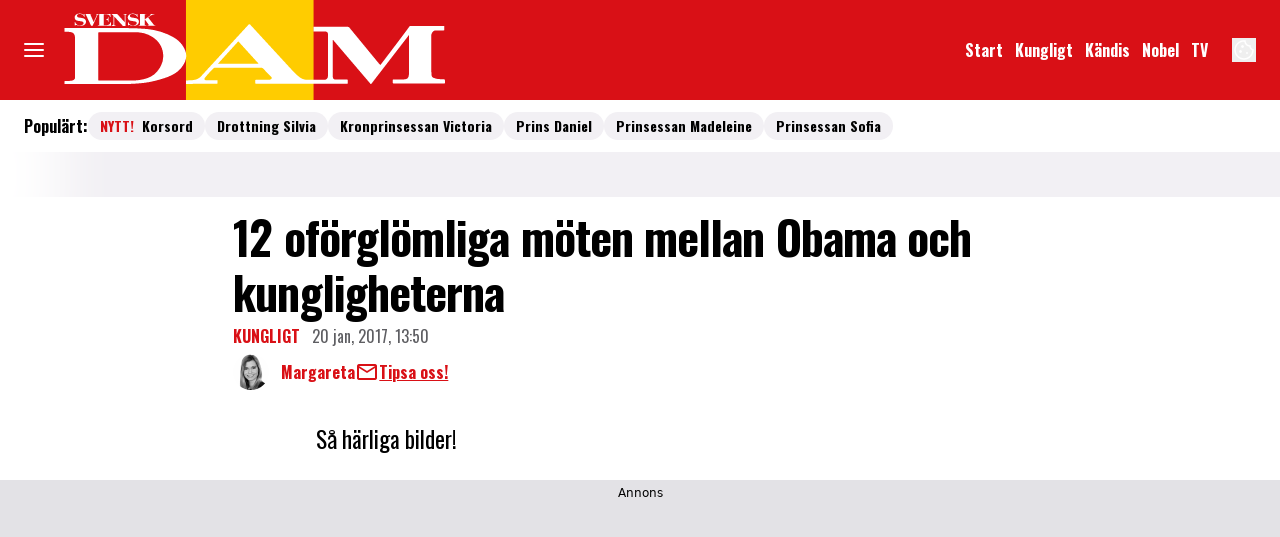

--- FILE ---
content_type: application/javascript; charset=UTF-8
request_url: https://www.svenskdam.se/common/js/consent/consent-2.3.15svenskdam.js
body_size: 7581
content:
//* se-shared-components     2.3.15 //*
(()=>{var e={757:(e,n,t)=>{function r(e,{interval:n=50,timeout:t=1e4,timeoutError:r="timeoutError"}={},o){let A,a,i=e();const s=e=>o&&"function"==typeof o?o():e;return a=i?Promise.resolve(s(i)):Promise.race([new Promise((e,n)=>A=setTimeout(n,t,r)),new Promise(t=>{A=setInterval(()=>{let n=e();n&&t(s(n))},n)})]).finally(()=>clearInterval(A)),a}function o(...e){window.location.search.includes("debug")&&console.log("%cConsent: ","color: purple;","-",...e)}const A={Essential:"C0001",Performance:"C0002",Functional:"C0003",Targeting:"C0004",SocialMedia:"C0005"},a=[A.Essential,A.Performance,A.Functional,A.Targeting],i=e=>{const n=(window.OnetrustActiveGroups||""||"").split(",").filter(e=>e.length>0);var t,r;return t=e,(r=n).length>=t.length&&[...t].every(e=>r.includes(e))?n:null};async function s(e=a,n=6e4){o("awaitConsentChoice wait for BannerClosed && isOTGroupsLoaded ",e);return await r(()=>{const e=!!(document&&document.cookie&&document.cookie.indexOf("OptanonAlertBoxClosed=")>=0)&&!!window.OnetrustActiveGroups;return e&&o("areGroupsLoaded!!"),e},{timeout:n},()=>i(e))}const u=e=>{let n;return function(){return e&&(n=e.apply(this,arguments),e=null),n}},c=u(async(...e)=>{try{return await async function(e=a,n=6e4){return await r(()=>i(e),{timeout:n})}(e)}catch(n){if("timeoutError"!==n)throw console.error("[ERROR]: Failed to get consent: ",n),`Failed to get consent for ${e.join(", ")}`;console.warn("Failed to get consent due to timeout")}}),C=async(e,{async:n=!1,defer:t=!0,footer:r=!1,referrerpolicy:o,...A}={})=>new Promise((a,i)=>{const s=document.createElement("script");s.src=e,s.defer=t,s.async=n,o&&(s.referrerPolicy=o),Object.keys(A).map(e=>{const n=A[e];if(void 0===n)throw`Invalid value for ${e}`;return s.dataset[e]=n}),s.onload=()=>a(),s.onerror=n=>i(`Load for ${e} failed: ${n}`),r?void 0!==document.getElementsByTagName("footer")?document.getElementsByTagName("footer")[0].appendChild(s):console.error("footer is not available for applying load script"):document.head.appendChild(s)}).catch(e=>{console.log(e)}),l="interactive",H="complete",d=u(async()=>new Promise(e=>{if(document.readyState===l||document.readyState===H)return e();document.addEventListener("DOMContentLoaded",()=>e())}));function f(e,n){switch(e){case 0:return function(){return n.apply(this,arguments)};case 1:return function(e){return n.apply(this,arguments)};case 2:return function(e,t){return n.apply(this,arguments)};case 3:return function(e,t,r){return n.apply(this,arguments)};case 4:return function(e,t,r,o){return n.apply(this,arguments)};case 5:return function(e,t,r,o,A){return n.apply(this,arguments)};case 6:return function(e,t,r,o,A,a){return n.apply(this,arguments)};case 7:return function(e,t,r,o,A,a,i){return n.apply(this,arguments)};case 8:return function(e,t,r,o,A,a,i,s){return n.apply(this,arguments)};case 9:return function(e,t,r,o,A,a,i,s,u){return n.apply(this,arguments)};case 10:return function(e,t,r,o,A,a,i,s,u,c){return n.apply(this,arguments)};default:throw new Error("First argument to _arity must be a non-negative integer no greater than ten")}}function p(e){return null!=e&&"object"==typeof e&&!0===e["@@functional/placeholder"]}function g(e){return function n(t){return 0===arguments.length||p(t)?n:e.apply(this,arguments)}}function h(e){return function n(t,r){switch(arguments.length){case 0:return n;case 1:return p(t)?n:g(function(n){return e(t,n)});default:return p(t)&&p(r)?n:p(t)?g(function(n){return e(n,r)}):p(r)?g(function(n){return e(t,n)}):e(t,r)}}}function m(e,n,t){return function(){for(var r=[],o=0,A=e,a=0;a<n.length||o<arguments.length;){var i;a<n.length&&(!p(n[a])||o>=arguments.length)?i=n[a]:(i=arguments[o],o+=1),r[a]=i,p(i)||(A-=1),a+=1}return A<=0?t.apply(this,r):f(A,m(e,r,t))}}const w=h(function(e,n){return 1===e?g(n):f(e,m(e,[],n))}),y=async(e,n,...t)=>{await c(e)&&(await d(),n.apply(null,t))},b=async(e,n,...t)=>{const r=await(async(...e)=>{try{return await s(e)}catch(n){if("timeoutError"!==n)throw console.error("[ERROR]: Failed to get consent: ",n),`Failed to get consent for ${e.join(", ")}`;console.warn("Failed to get consent due to timeout")}})(e);if(o("consentGroups",e,r),!n||"function"!=typeof n)return!!r;await d(),n.apply(null,[r,...t])},v=()=>{window.userConsent={loadScript:C,waitFor:r},Object.keys(A).map(e=>{let n=w(3,y)(A[e],C),t=w(2,y)(A[e]),r=w(2,b)(A[e]);window.userConsent[`load${e}Script`]=n,window.userConsent[`applyFor${e}`]=t,window.userConsent[`is${e}Approved`]=r})},E=JSON.parse('{"allas":"95ac6b38-acd9-48c3-963e-b4c6af343834","baaam":"316f20ae-d324-48c9-aa55-b80faa3a9fd1","femina":"8cca5d24-ebdc-4f8c-a1ec-3c13e78eee4d","frida":"a14cef06-1259-4c54-b26d-9d3253a41439","elle":"6420395b-3b08-4929-b9c2-95d729ef1a3a","hant":"2a74748e-f334-415c-8e61-5b990c45ebe2","mabra":"f92db731-1388-4521-b80a-47a40d660192","motherhood":"c0c1e7bf-bc49-4298-a45f-df2d4794b1cc","svenskdam":"3618878f-373e-451c-b350-37dbe0330e69","recept":"f87718f0-dd17-405b-83f2-8534dc992859","residence":"4db9a140-fb3d-4cd4-b152-46f7632ec251","localhost":"4db9a140-fb3d-4cd4-b152-46f7632ec251"}'),B=(e=window.location.host)=>{let n;if((e=>Object.keys(E).some(n=>e.includes(n)))(e))n=(e=>{const n=Object.keys(E).filter(n=>e.includes(n));return E&&E[n]?E[n]:e})(e);else{const t=(()=>{const e=Object.keys(E),n=e?.[0];return n||console.error("Invalid otId configuration"),n})();if(n=E[t],console.warn(`Failed to retrieve otId for ${e}, using ${t} as fallback with id ${n}`),!n)throw Error("Missing ot configuration")}return n},O=JSON.parse('[["OptanonConsent","isGpcEnabled=0&datestamp=Fri+Jun+27+2025+09%3A04%3A50+GMT%2B0200+(Central+European+Summer+Time)&version=202501.1.0&browserGpcFlag=0&isIABGlobal=false&consentId=ac43c308-4f46-4ed7-a194-577da1b814f8&interactionCount=1&isAnonUser=1&landingPath=NotLandingPage&groups=C0003%3A1%2CC0005%3A1%2CC0001%3A1%2CC0002%3A1%2CC0004%3A1%2CV2STACK42%3A1&hosts=H1033%3A1%2CH1184%3A1%2CH78%3A1%2CH896%3A1%2CH194%3A1%2CH836%3A1%2CH1183%3A1%2CH160%3A1%2CH1246%3A1%2CH1331%3A1%2CH853%3A1%2CH825%3A1%2CH1133%3A1%2CH1039%3A1%2CH102%3A1%2CH9%3A1%2CH10%3A1%2CH313%3A1%2CH11%3A1%2CH12%3A1%2CH1085%3A1%2CH15%3A1%2CH1168%3A1%2CH2%3A1%2CH1270%3A1%2CH1271%3A1%2CH1198%3A1%2CH892%3A1%2CH1147%3A1%2CH260%3A1%2CH622%3A1%2CH1276%3A1%2CH1046%3A1%2CH1235%3A1%2CH26%3A1%2CH27%3A1%2CH28%3A1%2CH760%3A1%2CH1248%3A1%2CH350%3A1%2CH1169%3A1%2CH786%3A1%2CH893%3A1%2CH33%3A1%2CH1144%3A1%2CH35%3A1%2CH37%3A1%2CH1062%3A1%2CH1047%3A1%2CH1182%3A1%2CH38%3A1%2CH1088%3A1%2CH894%3A1%2CH849%3A1%2CH41%3A1%2CH763%3A1%2CH44%3A1%2CH1075%3A1%2CH891%3A1%2CH391%3A1%2CH45%3A1%2CH48%3A1%2CH1037%3A1%2CH1132%3A1%2CH868%3A1%2CH801%3A1%2CH1240%3A1%2CH900%3A1%2CH52%3A1%2CH55%3A1%2CH56%3A1%2CH1171%3A1%2CH57%3A1%2CH843%3A1%2CH60%3A1%2CH61%3A1%2CH62%3A1%2CH64%3A1%2CH1148%3A1%2CH648%3A1%2CH67%3A1%2CH1218%3A1%2CH68%3A1%2CH214%3A1%2CH764%3A1%2CH71%3A1%2CH285%3A1%2CH74%3A1%2CH75%3A1%2CH77%3A1%2CH79%3A1%2CH1134%3A1%2CH1269%3A1%2CH1115%3A1%2CH82%3A1%2CH1081%3A1%2CH1040%3A1%2CH777%3A1%2CH1261%3A1%2CH90%3A1%2CH92%3A1%2CH93%3A1%2CH766%3A1%2CH170%3A1%2CH96%3A1%2CH726%3A1%2CH98%3A1%2CH99%3A1%2CH500%3A1%2CH104%3A1%2CH106%3A1%2CH107%3A1%2CH835%3A1%2CH110%3A1%2CH111%3A1%2CH112%3A1%2CH683%3A1%2CH1277%3A1%2CH113%3A1%2CH768%3A1%2CH1104%3A1%2CH114%3A1%2CH522%3A1%2CH116%3A1%2CH1066%3A1%2CH1067%3A1%2CH732%3A1%2CH121%3A1%2CH1264%3A1%2CH122%3A1%2CH1228%3A1%2CH124%3A1%2CH125%3A1%2CH545%3A1%2CH129%3A1%2CH130%3A1%2CH876%3A1%2CH138%3A1%2CH141%3A1%2CH1162%3A1%2CH177%3A1%2CH882%3A1%2CH146%3A1%2CH770%3A1%2CH152%3A1%2CH771%3A1%2CH155%3A1&genVendors=V2%3A1%2CV5%3A1%2C&intType=1"],["OptanonAlertBoxClosed","2025-06-27T07:04:50.612Z"],["OTAdditionalConsentString","1~46.55.70.89.93.108.124.149.159.196.211.230.239.259.266.311.318.323.430.486.491.495.522.560.584.591.737.802.803.820.839.864.899.931.938.959.979.981.985.1003.1027.1040.1046.1051.1053.1067.1092.1095.1097.1099.1107.1109.1135.1143.1149.1152.1162.1166.1188.1205.1215.1226.1227.1230.1252.1290.1301.1307.1329.1440.1512.1555.1638.1765.1800.1889.1917.2074.2275.2309.2316.2331.2343.2418.2465.2486.2571.2572.2575.2596.2627.2651.2660.2677.2690.2698.2784.2822.2833.2863.2883.2894.2999.3000.3010.3068.3155.3190.3222.3231.3234.3281.3292.3293.3324.14034.14133.25131.26031.28731.39531.41531.43631.43731.43831"],["eupubconsent-v2","[base64].f_wAAAAAAAAA"]]'),S=JSON.parse('[["OptanonAlertBoxClosed","2025-06-27T07:08:52.625Z"],["OptanonConsent","isGpcEnabled=0&datestamp=Fri+Jun+27+2025+09%3A08%3A52+GMT%2B0200+(Central+European+Summer+Time)&version=202501.1.0&browserGpcFlag=0&isIABGlobal=false&consentId=81037b66-ae99-4429-873e-17af7f990390&interactionCount=1&isAnonUser=1&landingPath=NotLandingPage&groups=C0003%3A0%2CC0005%3A0%2CC0001%3A1%2CC0002%3A0%2CC0004%3A0%2CV2STACK42%3A0&hosts=H1033%3A0%2CH1184%3A0%2CH78%3A0%2CH896%3A0%2CH194%3A0%2CH836%3A0%2CH1183%3A1%2CH160%3A1%2CH1246%3A1%2CH1331%3A1%2CH853%3A0%2CH825%3A0%2CH1133%3A0%2CH1039%3A0%2CH102%3A0%2CH9%3A0%2CH10%3A0%2CH313%3A0%2CH11%3A0%2CH12%3A0%2CH1085%3A0%2CH15%3A0%2CH1168%3A0%2CH2%3A0%2CH1270%3A0%2CH1271%3A0%2CH1198%3A0%2CH892%3A0%2CH1147%3A0%2CH260%3A0%2CH622%3A0%2CH1276%3A0%2CH1046%3A0%2CH1235%3A0%2CH26%3A0%2CH27%3A0%2CH28%3A0%2CH760%3A0%2CH1248%3A0%2CH350%3A0%2CH1169%3A0%2CH786%3A0%2CH893%3A0%2CH33%3A0%2CH1144%3A0%2CH35%3A0%2CH37%3A0%2CH1062%3A0%2CH1047%3A0%2CH1182%3A0%2CH38%3A0%2CH1088%3A0%2CH894%3A0%2CH849%3A0%2CH41%3A0%2CH763%3A0%2CH44%3A0%2CH1075%3A0%2CH891%3A0%2CH391%3A0%2CH45%3A0%2CH48%3A0%2CH1037%3A0%2CH1132%3A0%2CH868%3A0%2CH801%3A0%2CH1240%3A0%2CH900%3A0%2CH52%3A0%2CH55%3A0%2CH56%3A0%2CH1171%3A0%2CH57%3A0%2CH843%3A0%2CH60%3A0%2CH61%3A0%2CH62%3A0%2CH64%3A0%2CH1148%3A0%2CH648%3A0%2CH67%3A0%2CH1218%3A0%2CH68%3A0%2CH214%3A0%2CH764%3A0%2CH71%3A0%2CH285%3A0%2CH74%3A0%2CH75%3A0%2CH77%3A0%2CH79%3A0%2CH1134%3A0%2CH1269%3A0%2CH1115%3A0%2CH82%3A0%2CH1081%3A0%2CH1040%3A0%2CH777%3A0%2CH1261%3A0%2CH90%3A0%2CH92%3A0%2CH93%3A0%2CH766%3A0%2CH170%3A0%2CH96%3A0%2CH726%3A0%2CH98%3A0%2CH99%3A0%2CH500%3A0%2CH104%3A0%2CH106%3A0%2CH107%3A0%2CH835%3A0%2CH110%3A0%2CH111%3A0%2CH112%3A0%2CH683%3A0%2CH1277%3A0%2CH113%3A0%2CH768%3A0%2CH1104%3A0%2CH114%3A0%2CH522%3A0%2CH116%3A0%2CH1066%3A0%2CH1067%3A0%2CH732%3A0%2CH121%3A0%2CH1264%3A0%2CH122%3A0%2CH1228%3A0%2CH124%3A0%2CH125%3A0%2CH545%3A0%2CH129%3A0%2CH130%3A0%2CH876%3A0%2CH138%3A0%2CH141%3A0%2CH1162%3A0%2CH177%3A0%2CH882%3A0%2CH146%3A0%2CH770%3A0%2CH152%3A0%2CH771%3A0%2CH155%3A0&genVendors=V2%3A0%2CV5%3A1%2C&intType=2"],["OTAdditionalConsentString","1~"],["eupubconsent-v2","CQTqZzAQTqZzAAcABBSVBwFgAAAAAAAAACQgAAAAAAChIBIAFQAQQAyADQAJgAbwB-gEUAXmA1cdAJAAqACCAGQAaABMADeAP0AigC8wGrkIAQAbwCKEoAQATAF5lIAwAFQAQQAyADQAJgA_QF5g.YAAAAAAAAAAA"]]');function T(e,n){return function(){return n.call(this,e.apply(this,arguments))}}function x(e){return function n(t,r,o){switch(arguments.length){case 0:return n;case 1:return p(t)?n:h(function(n,r){return e(t,n,r)});case 2:return p(t)&&p(r)?n:p(t)?h(function(n,t){return e(n,r,t)}):p(r)?h(function(n,r){return e(t,n,r)}):g(function(n){return e(t,r,n)});default:return p(t)&&p(r)&&p(o)?n:p(t)&&p(r)?h(function(n,t){return e(n,t,o)}):p(t)&&p(o)?h(function(n,t){return e(n,r,t)}):p(r)&&p(o)?h(function(n,r){return e(t,n,r)}):p(t)?g(function(n){return e(n,r,o)}):p(r)?g(function(n){return e(t,n,o)}):p(o)?g(function(n){return e(t,r,n)}):e(t,r,o)}}}const F=Array.isArray||function(e){return null!=e&&e.length>=0&&"[object Array]"===Object.prototype.toString.call(e)};const I=g(function(e){return!!F(e)||!!e&&("object"==typeof e&&(!function(e){return"[object String]"===Object.prototype.toString.call(e)}(e)&&(1===e.nodeType?!!e.length:0===e.length||e.length>0&&(e.hasOwnProperty(0)&&e.hasOwnProperty(e.length-1)))))});var j=function(){function e(e){this.f=e}return e.prototype["@@transducer/init"]=function(){throw new Error("init not implemented on XWrap")},e.prototype["@@transducer/result"]=function(e){return e},e.prototype["@@transducer/step"]=function(e,n){return this.f(e,n)},e}();const Q=h(function(e,n){return f(e.length,function(){return e.apply(n,arguments)})});function k(e,n,t){for(var r=t.next();!r.done;){if((n=e["@@transducer/step"](n,r.value))&&n["@@transducer/reduced"]){n=n["@@transducer/value"];break}r=t.next()}return e["@@transducer/result"](n)}function U(e,n,t,r){return e["@@transducer/result"](t[r](Q(e["@@transducer/step"],e),n))}var P="undefined"!=typeof Symbol?Symbol.iterator:"@@iterator";function G(e,n,t){if("function"==typeof e&&(e=function(e){return new j(e)}(e)),I(t))return function(e,n,t){for(var r=0,o=t.length;r<o;){if((n=e["@@transducer/step"](n,t[r]))&&n["@@transducer/reduced"]){n=n["@@transducer/value"];break}r+=1}return e["@@transducer/result"](n)}(e,n,t);if("function"==typeof t["fantasy-land/reduce"])return U(e,n,t,"fantasy-land/reduce");if(null!=t[P])return k(e,n,t[P]());if("function"==typeof t.next)return k(e,n,t);if("function"==typeof t.reduce)return U(e,n,t,"reduce");throw new TypeError("reduce: list must be array or iterable")}const M=x(G);function N(e,n){return function(){var t=arguments.length;if(0===t)return n();var r=arguments[t-1];return F(r)||"function"!=typeof r[e]?n.apply(this,arguments):r[e].apply(r,Array.prototype.slice.call(arguments,0,t-1))}}const q=g(N("tail",x(N("slice",function(e,n,t){return Array.prototype.slice.call(t,e,n)}))(1,1/0)));const L=(e,n=void 0)=>{if($(e,n)){const t=J(e);return t[e][n]||t[e]}},J=function(){if(0===arguments.length)throw new Error("pipe requires at least one argument");return f(arguments[0].length,M(T,arguments[0],q(arguments)))}(L,(...e)=>e[0]&&e[0].split&&e[0].split("$"),e=>e.map(e=>{const[n,t]=e.split(":");return n&&t?{[n]:t}:e}).reduce((e,n)=>({...e,...n}),{})),$=(...e)=>e.every(e=>document.cookie.indexOf(e)>0),R={set:(e,n,t=300)=>{let r="";if(t){let e=new Date;e.setTime(e.getTime()+24*t*60*60*1e3),r="; expires="+e.toUTCString()}document.cookie=e+"="+(n||"")+r+"; path=/"},has:$,hasNot:(...e)=>!$(e),getAll:()=>{document.cookie.split(";").reduce((e,n)=>{const[t,r]=n.trim().split("=").map(decodeURIComponent);try{return Object.assign(e,{[t]:JSON.parse(r)})}catch(n){return Object.assign(e,{[t]:r})}},{})},get:L};const D=h(function(e,n){return e.apply(this,n)});let V="",_="";V=O,_=S;const z=window.location.search.includes("trackingStatus=authorized"),K=()=>{(z?V:_).map(e=>{"OptanonAlertBoxClosed"===e[0]&&(e[1]=((e=0)=>{const n=(new Date).getTime();return new Date(n+1e3*e*60*60*24)})(-1).toISOString(),e[2]=2),D(R.set,e)})};var Z=t(379),Y=t.n(Z),X=t(37),W=t.n(X),ee=t(569),ne=t.n(ee),te=t(565),re=t.n(te),oe=t(216),Ae=t.n(oe),ae=t(277),ie=t.n(ae),se={};ie()&&ie().locals&&(se.locals=ie().locals);var ue,ce=0,Ce={};Ce.setAttributes=re(),Ce.insert=ne().bind(null,"head"),Ce.domAPI=W(),Ce.insertStyleElement=Ae(),se.use=function(e){return Ce.options=e||{},ce++||(ue=Y()(ie(),Ce)),se},se.unuse=function(){ce>0&&! --ce&&(ue(),ue=null)};const le=se,He=()=>{const e=((e,n,t)=>{const r=[...document.getElementsByTagName(e)].filter(e=>{const r=e.getAttribute(n)?e.getAttribute(n):"";return r&&r.includes(t)});return r&&r[0]?r[0]:void 0})("script","src","consent"),n=((e="hant")=>{const n=window.location.host.match(/\.(\w{4,})\./);return n&&n[1]?n[1]:e})(),{cssoverride:t=""}=e.dataset;t.includes(n)?le.use():console.warn(`No CSS override applied for ${n}`)},de=async()=>{window.location.search.includes("trackingStatus")&&K();window.onetrustId?window.onetrustId:B();const e=!!window.stubOnFooter&&window.stubOnFooter;He(),e&&await d(),v(),window.userConsent.loadScript=C};let fe=window.allerUserConsent||{};fe.queue=fe.queue||[];const pe=()=>{window.allerUserConsent.queue={},window.allerUserConsent.queue.push=function(e){e()},Object.freeze(window.allerUserConsent)};fe=(async()=>await(async()=>(await de().then(()=>{}),null==window.allerUserConsent?(window.allerUserConsent={},pe(),window.allerUserConsent):"object"==typeof fe&&Array.isArray(window.allerUserConsent.queue)?(window.allerUserConsent.queue.forEach(e=>e()),pe(),window.allerUserConsent):void 0))())()},277:(e,n,t)=>{(e.exports=t(645)(!1)).push([e.id,"#onetrust-banner-sdk .has-reject-all-button .banner-actions-container {\n    display: flex !important;\n    flex-direction: row-reverse !important;\n}\n\n#onetrust-banner-sdk .has-reject-all-button .banner-actions-container button {\n    margin-left: 0px !important;\n    margin-right: 0px !important;\n    color: blue;\n}\n#onetrust-banner-sdk #onetrust-reject-all-handler {\n    margin-left: 10px !important;\n}\n\n@media only screen and (max-width: 600px) {\n    #onetrust-banner-sdk .has-reject-all-button .banner-actions-container {\n        flex-direction: column-reverse !important;\n    }\n\n    #onetrust-banner-sdk #onetrust-reject-all-handler {\n        margin-left: initial !important;\n    }\n\n\n    #onetrust-banner-sdk .has-reject-all-button #onetrust-pc-btn-handler {\n        padding: 12px 10px !important;\n    }\n\n\n    /* Force space below button group */\n    #onetrust-banner-sdk #onetrust-button-group {\n        padding-bottom: 20px !important;\n    }\n\n\n}",""])},645:e=>{e.exports=function(e){var n=[];return n.toString=function(){return this.map(function(n){var t=function(e,n){var t=e[1]||"",r=e[3];if(!r)return t;if(n&&"function"==typeof btoa){var o=(a=r,"/*# sourceMappingURL=data:application/json;charset=utf-8;base64,"+btoa(unescape(encodeURIComponent(JSON.stringify(a))))+" */"),A=r.sources.map(function(e){return"/*# sourceURL="+r.sourceRoot+e+" */"});return[t].concat(A).concat([o]).join("\n")}var a;return[t].join("\n")}(n,e);return n[2]?"@media "+n[2]+"{"+t+"}":t}).join("")},n.i=function(e,t){"string"==typeof e&&(e=[[null,e,""]]);for(var r={},o=0;o<this.length;o++){var A=this[o][0];null!=A&&(r[A]=!0)}for(o=0;o<e.length;o++){var a=e[o];null!=a[0]&&r[a[0]]||(t&&!a[2]?a[2]=t:t&&(a[2]="("+a[2]+") and ("+t+")"),n.push(a))}},n}},379:e=>{var n=[];function t(e){for(var t=-1,r=0;r<n.length;r++)if(n[r].identifier===e){t=r;break}return t}function r(e,r){for(var A={},a=[],i=0;i<e.length;i++){var s=e[i],u=r.base?s[0]+r.base:s[0],c=A[u]||0,C="".concat(u," ").concat(c);A[u]=c+1;var l=t(C),H={css:s[1],media:s[2],sourceMap:s[3],supports:s[4],layer:s[5]};if(-1!==l)n[l].references++,n[l].updater(H);else{var d=o(H,r);r.byIndex=i,n.splice(i,0,{identifier:C,updater:d,references:1})}a.push(C)}return a}function o(e,n){var t=n.domAPI(n);t.update(e);return function(n){if(n){if(n.css===e.css&&n.media===e.media&&n.sourceMap===e.sourceMap&&n.supports===e.supports&&n.layer===e.layer)return;t.update(e=n)}else t.remove()}}e.exports=function(e,o){var A=r(e=e||[],o=o||{});return function(e){e=e||[];for(var a=0;a<A.length;a++){var i=t(A[a]);n[i].references--}for(var s=r(e,o),u=0;u<A.length;u++){var c=t(A[u]);0===n[c].references&&(n[c].updater(),n.splice(c,1))}A=s}}},569:e=>{var n={};e.exports=function(e,t){var r=function(e){if(void 0===n[e]){var t=document.querySelector(e);if(window.HTMLIFrameElement&&t instanceof window.HTMLIFrameElement)try{t=t.contentDocument.head}catch(e){t=null}n[e]=t}return n[e]}(e);if(!r)throw new Error("Couldn't find a style target. This probably means that the value for the 'insert' parameter is invalid.");r.appendChild(t)}},216:e=>{e.exports=function(e){var n=document.createElement("style");return e.setAttributes(n,e.attributes),e.insert(n,e.options),n}},565:(e,n,t)=>{e.exports=function(e){var n=t.nc;n&&e.setAttribute("nonce",n)}},37:e=>{var n,t=(n=[],function(e,t){return n[e]=t,n.filter(Boolean).join("\n")});function r(e,n,r,o){var A;if(r)A="";else{A="",o.supports&&(A+="@supports (".concat(o.supports,") {")),o.media&&(A+="@media ".concat(o.media," {"));var a=void 0!==o.layer;a&&(A+="@layer".concat(o.layer.length>0?" ".concat(o.layer):""," {")),A+=o.css,a&&(A+="}"),o.media&&(A+="}"),o.supports&&(A+="}")}if(e.styleSheet)e.styleSheet.cssText=t(n,A);else{var i=document.createTextNode(A),s=e.childNodes;s[n]&&e.removeChild(s[n]),s.length?e.insertBefore(i,s[n]):e.appendChild(i)}}var o={singleton:null,singletonCounter:0};e.exports=function(e){var n=o.singletonCounter++,t=o.singleton||(o.singleton=e.insertStyleElement(e));return{update:function(e){r(t,n,!1,e)},remove:function(e){r(t,n,!0,e)}}}}},n={};function t(r){var o=n[r];if(void 0!==o)return o.exports;var A=n[r]={id:r,exports:{}};return e[r](A,A.exports,t),A.exports}t.n=e=>{var n=e&&e.__esModule?()=>e.default:()=>e;return t.d(n,{a:n}),n},t.d=(e,n)=>{for(var r in n)t.o(n,r)&&!t.o(e,r)&&Object.defineProperty(e,r,{enumerable:!0,get:n[r]})},t.o=(e,n)=>Object.prototype.hasOwnProperty.call(e,n);t(757)})();
//# sourceMappingURL=consentsvenskdam.js.map